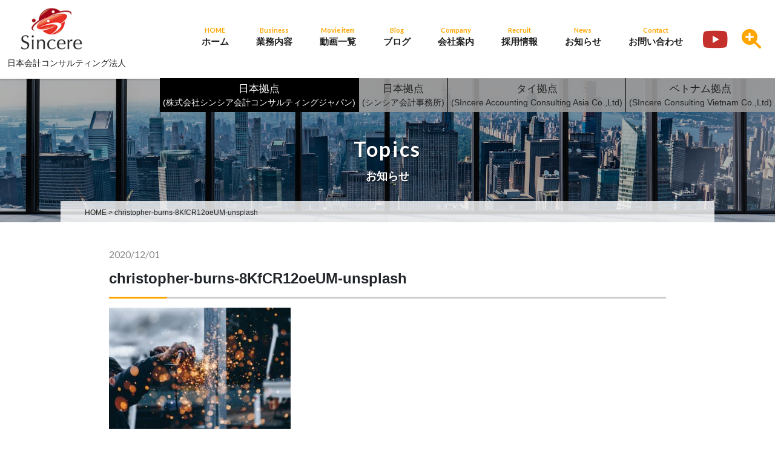

--- FILE ---
content_type: text/html; charset=UTF-8
request_url: https://sincere-accounting-consulting.com/christopher-burns-8kfcr12oeum-unsplash/
body_size: 9499
content:
<!DOCTYPE html>
<html dir="ltr" lang="ja">
<!-- Meta Pixel Code -->
<script>
!function(f,b,e,v,n,t,s)
{if(f.fbq)return;n=f.fbq=function(){n.callMethod?
n.callMethod.apply(n,arguments):n.queue.push(arguments)};
if(!f._fbq)f._fbq=n;n.push=n;n.loaded=!0;n.version='2.0';
n.queue=[];t=b.createElement(e);t.async=!0;
t.src=v;s=b.getElementsByTagName(e)[0];
s.parentNode.insertBefore(t,s)}(window, document,'script', 'https://connect.facebook.net/en_US/fbevents.js');
fbq('init', '886089523254217');
fbq('track', 'PageView');
</script>
<noscript><img height="1" width="1" style="display:none"
src="https://www.facebook.com/tr?id=886089523254217&ev=PageView&noscript=1"
/></noscript>
<!-- End Meta Pixel Code -->
<head>

    <!-- Google tag (gtag.js) -->
    <script async src="https://www.googletagmanager.com/gtag/js?id=G-MS7MP7EVJC"></script>
    <script>
    window.dataLayer = window.dataLayer || [];
    function gtag(){dataLayer.push(arguments);}
    gtag('js', new Date());

    gtag('config', 'G-MS7MP7EVJC');
    </script>

    <meta charset="UTF-8">
    <meta name="viewport" content="width=device-width, user-scalable=yes, maximum-scale=1.0, minimum-scale=1.0">
    <meta name="format-detection" content="telephone=no">
    	<style>img:is([sizes="auto" i], [sizes^="auto," i]) { contain-intrinsic-size: 3000px 1500px }</style>
	
		<!-- All in One SEO 4.9.0 - aioseo.com -->
		<title>christopher-burns-8KfCR12oeUM-unsplash | 株式会社シンシア会計コンサルティングジャパン</title>
	<meta name="robots" content="noindex, max-image-preview:large" />
	<meta name="author" content="kumagai_thai"/>
	<link rel="canonical" href="https://sincere-accounting-consulting.com/christopher-burns-8kfcr12oeum-unsplash/" />
	<meta name="generator" content="All in One SEO (AIOSEO) 4.9.0" />
		<script type="application/ld+json" class="aioseo-schema">
			{"@context":"https:\/\/schema.org","@graph":[{"@type":"BreadcrumbList","@id":"https:\/\/sincere-accounting-consulting.com\/christopher-burns-8kfcr12oeum-unsplash\/#breadcrumblist","itemListElement":[{"@type":"ListItem","@id":"https:\/\/sincere-accounting-consulting.com#listItem","position":1,"name":"\u30db\u30fc\u30e0","item":"https:\/\/sincere-accounting-consulting.com","nextItem":{"@type":"ListItem","@id":"https:\/\/sincere-accounting-consulting.com\/christopher-burns-8kfcr12oeum-unsplash\/#listItem","name":"christopher-burns-8KfCR12oeUM-unsplash"}},{"@type":"ListItem","@id":"https:\/\/sincere-accounting-consulting.com\/christopher-burns-8kfcr12oeum-unsplash\/#listItem","position":2,"name":"christopher-burns-8KfCR12oeUM-unsplash","previousItem":{"@type":"ListItem","@id":"https:\/\/sincere-accounting-consulting.com#listItem","name":"\u30db\u30fc\u30e0"}}]},{"@type":"ItemPage","@id":"https:\/\/sincere-accounting-consulting.com\/christopher-burns-8kfcr12oeum-unsplash\/#itempage","url":"https:\/\/sincere-accounting-consulting.com\/christopher-burns-8kfcr12oeum-unsplash\/","name":"christopher-burns-8KfCR12oeUM-unsplash | \u682a\u5f0f\u4f1a\u793e\u30b7\u30f3\u30b7\u30a2\u4f1a\u8a08\u30b3\u30f3\u30b5\u30eb\u30c6\u30a3\u30f3\u30b0\u30b8\u30e3\u30d1\u30f3","inLanguage":"ja","isPartOf":{"@id":"https:\/\/sincere-accounting-consulting.com\/#website"},"breadcrumb":{"@id":"https:\/\/sincere-accounting-consulting.com\/christopher-burns-8kfcr12oeum-unsplash\/#breadcrumblist"},"author":{"@id":"https:\/\/sincere-accounting-consulting.com\/author\/kumagai_thai\/#author"},"creator":{"@id":"https:\/\/sincere-accounting-consulting.com\/author\/kumagai_thai\/#author"},"datePublished":"2020-12-01T04:12:14+09:00","dateModified":"2020-12-01T04:12:14+09:00"},{"@type":"Organization","@id":"https:\/\/sincere-accounting-consulting.com\/#organization","name":"\u682a\u5f0f\u4f1a\u793e\u30b7\u30f3\u30b7\u30a2\u4f1a\u8a08\u30b3\u30f3\u30b5\u30eb\u30c6\u30a3\u30f3\u30b0\u30b8\u30e3\u30d1\u30f3","url":"https:\/\/sincere-accounting-consulting.com\/","telephone":"+81368231495","logo":{"@type":"ImageObject","url":"https:\/\/sincere-accounting-consulting.com\/wp-content\/uploads\/2020\/12\/christopher-burns-8KfCR12oeUM-unsplash-scaled.jpg","@id":"https:\/\/sincere-accounting-consulting.com\/christopher-burns-8kfcr12oeum-unsplash\/#organizationLogo"},"image":{"@id":"https:\/\/sincere-accounting-consulting.com\/christopher-burns-8kfcr12oeum-unsplash\/#organizationLogo"}},{"@type":"Person","@id":"https:\/\/sincere-accounting-consulting.com\/author\/kumagai_thai\/#author","url":"https:\/\/sincere-accounting-consulting.com\/author\/kumagai_thai\/","name":"kumagai_thai","image":{"@type":"ImageObject","@id":"https:\/\/sincere-accounting-consulting.com\/christopher-burns-8kfcr12oeum-unsplash\/#authorImage","url":"https:\/\/secure.gravatar.com\/avatar\/50b9cc1fb0d185156ca4aa1ed5eac70b82617c51200cd204e6664b06807c65b8?s=96&d=mm&r=g","width":96,"height":96,"caption":"kumagai_thai"}},{"@type":"WebSite","@id":"https:\/\/sincere-accounting-consulting.com\/#website","url":"https:\/\/sincere-accounting-consulting.com\/","name":"\u682a\u5f0f\u4f1a\u793e\u30b7\u30f3\u30b7\u30a2\u4f1a\u8a08\u30b3\u30f3\u30b5\u30eb\u30c6\u30a3\u30f3\u30b0\u30b8\u30e3\u30d1\u30f3","inLanguage":"ja","publisher":{"@id":"https:\/\/sincere-accounting-consulting.com\/#organization"}}]}
		</script>
		<!-- All in One SEO -->

<script type="text/javascript">
/* <![CDATA[ */
window._wpemojiSettings = {"baseUrl":"https:\/\/s.w.org\/images\/core\/emoji\/16.0.1\/72x72\/","ext":".png","svgUrl":"https:\/\/s.w.org\/images\/core\/emoji\/16.0.1\/svg\/","svgExt":".svg","source":{"concatemoji":"https:\/\/sincere-accounting-consulting.com\/wp-includes\/js\/wp-emoji-release.min.js?ver=61c9d240a7f7f68913556295eab1f46b"}};
/*! This file is auto-generated */
!function(s,n){var o,i,e;function c(e){try{var t={supportTests:e,timestamp:(new Date).valueOf()};sessionStorage.setItem(o,JSON.stringify(t))}catch(e){}}function p(e,t,n){e.clearRect(0,0,e.canvas.width,e.canvas.height),e.fillText(t,0,0);var t=new Uint32Array(e.getImageData(0,0,e.canvas.width,e.canvas.height).data),a=(e.clearRect(0,0,e.canvas.width,e.canvas.height),e.fillText(n,0,0),new Uint32Array(e.getImageData(0,0,e.canvas.width,e.canvas.height).data));return t.every(function(e,t){return e===a[t]})}function u(e,t){e.clearRect(0,0,e.canvas.width,e.canvas.height),e.fillText(t,0,0);for(var n=e.getImageData(16,16,1,1),a=0;a<n.data.length;a++)if(0!==n.data[a])return!1;return!0}function f(e,t,n,a){switch(t){case"flag":return n(e,"\ud83c\udff3\ufe0f\u200d\u26a7\ufe0f","\ud83c\udff3\ufe0f\u200b\u26a7\ufe0f")?!1:!n(e,"\ud83c\udde8\ud83c\uddf6","\ud83c\udde8\u200b\ud83c\uddf6")&&!n(e,"\ud83c\udff4\udb40\udc67\udb40\udc62\udb40\udc65\udb40\udc6e\udb40\udc67\udb40\udc7f","\ud83c\udff4\u200b\udb40\udc67\u200b\udb40\udc62\u200b\udb40\udc65\u200b\udb40\udc6e\u200b\udb40\udc67\u200b\udb40\udc7f");case"emoji":return!a(e,"\ud83e\udedf")}return!1}function g(e,t,n,a){var r="undefined"!=typeof WorkerGlobalScope&&self instanceof WorkerGlobalScope?new OffscreenCanvas(300,150):s.createElement("canvas"),o=r.getContext("2d",{willReadFrequently:!0}),i=(o.textBaseline="top",o.font="600 32px Arial",{});return e.forEach(function(e){i[e]=t(o,e,n,a)}),i}function t(e){var t=s.createElement("script");t.src=e,t.defer=!0,s.head.appendChild(t)}"undefined"!=typeof Promise&&(o="wpEmojiSettingsSupports",i=["flag","emoji"],n.supports={everything:!0,everythingExceptFlag:!0},e=new Promise(function(e){s.addEventListener("DOMContentLoaded",e,{once:!0})}),new Promise(function(t){var n=function(){try{var e=JSON.parse(sessionStorage.getItem(o));if("object"==typeof e&&"number"==typeof e.timestamp&&(new Date).valueOf()<e.timestamp+604800&&"object"==typeof e.supportTests)return e.supportTests}catch(e){}return null}();if(!n){if("undefined"!=typeof Worker&&"undefined"!=typeof OffscreenCanvas&&"undefined"!=typeof URL&&URL.createObjectURL&&"undefined"!=typeof Blob)try{var e="postMessage("+g.toString()+"("+[JSON.stringify(i),f.toString(),p.toString(),u.toString()].join(",")+"));",a=new Blob([e],{type:"text/javascript"}),r=new Worker(URL.createObjectURL(a),{name:"wpTestEmojiSupports"});return void(r.onmessage=function(e){c(n=e.data),r.terminate(),t(n)})}catch(e){}c(n=g(i,f,p,u))}t(n)}).then(function(e){for(var t in e)n.supports[t]=e[t],n.supports.everything=n.supports.everything&&n.supports[t],"flag"!==t&&(n.supports.everythingExceptFlag=n.supports.everythingExceptFlag&&n.supports[t]);n.supports.everythingExceptFlag=n.supports.everythingExceptFlag&&!n.supports.flag,n.DOMReady=!1,n.readyCallback=function(){n.DOMReady=!0}}).then(function(){return e}).then(function(){var e;n.supports.everything||(n.readyCallback(),(e=n.source||{}).concatemoji?t(e.concatemoji):e.wpemoji&&e.twemoji&&(t(e.twemoji),t(e.wpemoji)))}))}((window,document),window._wpemojiSettings);
/* ]]> */
</script>
<style id='wp-emoji-styles-inline-css' type='text/css'>

	img.wp-smiley, img.emoji {
		display: inline !important;
		border: none !important;
		box-shadow: none !important;
		height: 1em !important;
		width: 1em !important;
		margin: 0 0.07em !important;
		vertical-align: -0.1em !important;
		background: none !important;
		padding: 0 !important;
	}
</style>
<link rel='stylesheet' id='wp-block-library-css' href='https://sincere-accounting-consulting.com/wp-includes/css/dist/block-library/style.min.css?ver=61c9d240a7f7f68913556295eab1f46b' type='text/css' media='all' />
<style id='classic-theme-styles-inline-css' type='text/css'>
/*! This file is auto-generated */
.wp-block-button__link{color:#fff;background-color:#32373c;border-radius:9999px;box-shadow:none;text-decoration:none;padding:calc(.667em + 2px) calc(1.333em + 2px);font-size:1.125em}.wp-block-file__button{background:#32373c;color:#fff;text-decoration:none}
</style>
<link rel='stylesheet' id='aioseo/css/src/vue/standalone/blocks/table-of-contents/global.scss-css' href='https://sincere-accounting-consulting.com/wp-content/plugins/all-in-one-seo-pack/dist/Lite/assets/css/table-of-contents/global.e90f6d47.css?ver=4.9.0' type='text/css' media='all' />
<style id='global-styles-inline-css' type='text/css'>
:root{--wp--preset--aspect-ratio--square: 1;--wp--preset--aspect-ratio--4-3: 4/3;--wp--preset--aspect-ratio--3-4: 3/4;--wp--preset--aspect-ratio--3-2: 3/2;--wp--preset--aspect-ratio--2-3: 2/3;--wp--preset--aspect-ratio--16-9: 16/9;--wp--preset--aspect-ratio--9-16: 9/16;--wp--preset--color--black: #000000;--wp--preset--color--cyan-bluish-gray: #abb8c3;--wp--preset--color--white: #ffffff;--wp--preset--color--pale-pink: #f78da7;--wp--preset--color--vivid-red: #cf2e2e;--wp--preset--color--luminous-vivid-orange: #ff6900;--wp--preset--color--luminous-vivid-amber: #fcb900;--wp--preset--color--light-green-cyan: #7bdcb5;--wp--preset--color--vivid-green-cyan: #00d084;--wp--preset--color--pale-cyan-blue: #8ed1fc;--wp--preset--color--vivid-cyan-blue: #0693e3;--wp--preset--color--vivid-purple: #9b51e0;--wp--preset--gradient--vivid-cyan-blue-to-vivid-purple: linear-gradient(135deg,rgba(6,147,227,1) 0%,rgb(155,81,224) 100%);--wp--preset--gradient--light-green-cyan-to-vivid-green-cyan: linear-gradient(135deg,rgb(122,220,180) 0%,rgb(0,208,130) 100%);--wp--preset--gradient--luminous-vivid-amber-to-luminous-vivid-orange: linear-gradient(135deg,rgba(252,185,0,1) 0%,rgba(255,105,0,1) 100%);--wp--preset--gradient--luminous-vivid-orange-to-vivid-red: linear-gradient(135deg,rgba(255,105,0,1) 0%,rgb(207,46,46) 100%);--wp--preset--gradient--very-light-gray-to-cyan-bluish-gray: linear-gradient(135deg,rgb(238,238,238) 0%,rgb(169,184,195) 100%);--wp--preset--gradient--cool-to-warm-spectrum: linear-gradient(135deg,rgb(74,234,220) 0%,rgb(151,120,209) 20%,rgb(207,42,186) 40%,rgb(238,44,130) 60%,rgb(251,105,98) 80%,rgb(254,248,76) 100%);--wp--preset--gradient--blush-light-purple: linear-gradient(135deg,rgb(255,206,236) 0%,rgb(152,150,240) 100%);--wp--preset--gradient--blush-bordeaux: linear-gradient(135deg,rgb(254,205,165) 0%,rgb(254,45,45) 50%,rgb(107,0,62) 100%);--wp--preset--gradient--luminous-dusk: linear-gradient(135deg,rgb(255,203,112) 0%,rgb(199,81,192) 50%,rgb(65,88,208) 100%);--wp--preset--gradient--pale-ocean: linear-gradient(135deg,rgb(255,245,203) 0%,rgb(182,227,212) 50%,rgb(51,167,181) 100%);--wp--preset--gradient--electric-grass: linear-gradient(135deg,rgb(202,248,128) 0%,rgb(113,206,126) 100%);--wp--preset--gradient--midnight: linear-gradient(135deg,rgb(2,3,129) 0%,rgb(40,116,252) 100%);--wp--preset--font-size--small: 13px;--wp--preset--font-size--medium: 20px;--wp--preset--font-size--large: 36px;--wp--preset--font-size--x-large: 42px;--wp--preset--spacing--20: 0.44rem;--wp--preset--spacing--30: 0.67rem;--wp--preset--spacing--40: 1rem;--wp--preset--spacing--50: 1.5rem;--wp--preset--spacing--60: 2.25rem;--wp--preset--spacing--70: 3.38rem;--wp--preset--spacing--80: 5.06rem;--wp--preset--shadow--natural: 6px 6px 9px rgba(0, 0, 0, 0.2);--wp--preset--shadow--deep: 12px 12px 50px rgba(0, 0, 0, 0.4);--wp--preset--shadow--sharp: 6px 6px 0px rgba(0, 0, 0, 0.2);--wp--preset--shadow--outlined: 6px 6px 0px -3px rgba(255, 255, 255, 1), 6px 6px rgba(0, 0, 0, 1);--wp--preset--shadow--crisp: 6px 6px 0px rgba(0, 0, 0, 1);}:where(.is-layout-flex){gap: 0.5em;}:where(.is-layout-grid){gap: 0.5em;}body .is-layout-flex{display: flex;}.is-layout-flex{flex-wrap: wrap;align-items: center;}.is-layout-flex > :is(*, div){margin: 0;}body .is-layout-grid{display: grid;}.is-layout-grid > :is(*, div){margin: 0;}:where(.wp-block-columns.is-layout-flex){gap: 2em;}:where(.wp-block-columns.is-layout-grid){gap: 2em;}:where(.wp-block-post-template.is-layout-flex){gap: 1.25em;}:where(.wp-block-post-template.is-layout-grid){gap: 1.25em;}.has-black-color{color: var(--wp--preset--color--black) !important;}.has-cyan-bluish-gray-color{color: var(--wp--preset--color--cyan-bluish-gray) !important;}.has-white-color{color: var(--wp--preset--color--white) !important;}.has-pale-pink-color{color: var(--wp--preset--color--pale-pink) !important;}.has-vivid-red-color{color: var(--wp--preset--color--vivid-red) !important;}.has-luminous-vivid-orange-color{color: var(--wp--preset--color--luminous-vivid-orange) !important;}.has-luminous-vivid-amber-color{color: var(--wp--preset--color--luminous-vivid-amber) !important;}.has-light-green-cyan-color{color: var(--wp--preset--color--light-green-cyan) !important;}.has-vivid-green-cyan-color{color: var(--wp--preset--color--vivid-green-cyan) !important;}.has-pale-cyan-blue-color{color: var(--wp--preset--color--pale-cyan-blue) !important;}.has-vivid-cyan-blue-color{color: var(--wp--preset--color--vivid-cyan-blue) !important;}.has-vivid-purple-color{color: var(--wp--preset--color--vivid-purple) !important;}.has-black-background-color{background-color: var(--wp--preset--color--black) !important;}.has-cyan-bluish-gray-background-color{background-color: var(--wp--preset--color--cyan-bluish-gray) !important;}.has-white-background-color{background-color: var(--wp--preset--color--white) !important;}.has-pale-pink-background-color{background-color: var(--wp--preset--color--pale-pink) !important;}.has-vivid-red-background-color{background-color: var(--wp--preset--color--vivid-red) !important;}.has-luminous-vivid-orange-background-color{background-color: var(--wp--preset--color--luminous-vivid-orange) !important;}.has-luminous-vivid-amber-background-color{background-color: var(--wp--preset--color--luminous-vivid-amber) !important;}.has-light-green-cyan-background-color{background-color: var(--wp--preset--color--light-green-cyan) !important;}.has-vivid-green-cyan-background-color{background-color: var(--wp--preset--color--vivid-green-cyan) !important;}.has-pale-cyan-blue-background-color{background-color: var(--wp--preset--color--pale-cyan-blue) !important;}.has-vivid-cyan-blue-background-color{background-color: var(--wp--preset--color--vivid-cyan-blue) !important;}.has-vivid-purple-background-color{background-color: var(--wp--preset--color--vivid-purple) !important;}.has-black-border-color{border-color: var(--wp--preset--color--black) !important;}.has-cyan-bluish-gray-border-color{border-color: var(--wp--preset--color--cyan-bluish-gray) !important;}.has-white-border-color{border-color: var(--wp--preset--color--white) !important;}.has-pale-pink-border-color{border-color: var(--wp--preset--color--pale-pink) !important;}.has-vivid-red-border-color{border-color: var(--wp--preset--color--vivid-red) !important;}.has-luminous-vivid-orange-border-color{border-color: var(--wp--preset--color--luminous-vivid-orange) !important;}.has-luminous-vivid-amber-border-color{border-color: var(--wp--preset--color--luminous-vivid-amber) !important;}.has-light-green-cyan-border-color{border-color: var(--wp--preset--color--light-green-cyan) !important;}.has-vivid-green-cyan-border-color{border-color: var(--wp--preset--color--vivid-green-cyan) !important;}.has-pale-cyan-blue-border-color{border-color: var(--wp--preset--color--pale-cyan-blue) !important;}.has-vivid-cyan-blue-border-color{border-color: var(--wp--preset--color--vivid-cyan-blue) !important;}.has-vivid-purple-border-color{border-color: var(--wp--preset--color--vivid-purple) !important;}.has-vivid-cyan-blue-to-vivid-purple-gradient-background{background: var(--wp--preset--gradient--vivid-cyan-blue-to-vivid-purple) !important;}.has-light-green-cyan-to-vivid-green-cyan-gradient-background{background: var(--wp--preset--gradient--light-green-cyan-to-vivid-green-cyan) !important;}.has-luminous-vivid-amber-to-luminous-vivid-orange-gradient-background{background: var(--wp--preset--gradient--luminous-vivid-amber-to-luminous-vivid-orange) !important;}.has-luminous-vivid-orange-to-vivid-red-gradient-background{background: var(--wp--preset--gradient--luminous-vivid-orange-to-vivid-red) !important;}.has-very-light-gray-to-cyan-bluish-gray-gradient-background{background: var(--wp--preset--gradient--very-light-gray-to-cyan-bluish-gray) !important;}.has-cool-to-warm-spectrum-gradient-background{background: var(--wp--preset--gradient--cool-to-warm-spectrum) !important;}.has-blush-light-purple-gradient-background{background: var(--wp--preset--gradient--blush-light-purple) !important;}.has-blush-bordeaux-gradient-background{background: var(--wp--preset--gradient--blush-bordeaux) !important;}.has-luminous-dusk-gradient-background{background: var(--wp--preset--gradient--luminous-dusk) !important;}.has-pale-ocean-gradient-background{background: var(--wp--preset--gradient--pale-ocean) !important;}.has-electric-grass-gradient-background{background: var(--wp--preset--gradient--electric-grass) !important;}.has-midnight-gradient-background{background: var(--wp--preset--gradient--midnight) !important;}.has-small-font-size{font-size: var(--wp--preset--font-size--small) !important;}.has-medium-font-size{font-size: var(--wp--preset--font-size--medium) !important;}.has-large-font-size{font-size: var(--wp--preset--font-size--large) !important;}.has-x-large-font-size{font-size: var(--wp--preset--font-size--x-large) !important;}
:where(.wp-block-post-template.is-layout-flex){gap: 1.25em;}:where(.wp-block-post-template.is-layout-grid){gap: 1.25em;}
:where(.wp-block-columns.is-layout-flex){gap: 2em;}:where(.wp-block-columns.is-layout-grid){gap: 2em;}
:root :where(.wp-block-pullquote){font-size: 1.5em;line-height: 1.6;}
</style>
<link rel="https://api.w.org/" href="https://sincere-accounting-consulting.com/wp-json/" /><link rel="alternate" title="JSON" type="application/json" href="https://sincere-accounting-consulting.com/wp-json/wp/v2/media/680" /><link rel="EditURI" type="application/rsd+xml" title="RSD" href="https://sincere-accounting-consulting.com/xmlrpc.php?rsd" />
<link rel="alternate" title="oEmbed (JSON)" type="application/json+oembed" href="https://sincere-accounting-consulting.com/wp-json/oembed/1.0/embed?url=https%3A%2F%2Fsincere-accounting-consulting.com%2Fchristopher-burns-8kfcr12oeum-unsplash%2F" />
<link rel="alternate" title="oEmbed (XML)" type="text/xml+oembed" href="https://sincere-accounting-consulting.com/wp-json/oembed/1.0/embed?url=https%3A%2F%2Fsincere-accounting-consulting.com%2Fchristopher-burns-8kfcr12oeum-unsplash%2F&#038;format=xml" />
<style type="text/css">.recentcomments a{display:inline !important;padding:0 !important;margin:0 !important;}</style>		<style type="text/css" id="wp-custom-css">
			.cmn-sidebar {
    display: none;
}		</style>
		    <link rel="icon" type="image/vnd.microsoft.icon" href="https://sincere-accounting-consulting.com/wp-content/themes/mps-template/assets/images/common/favicon1.ico">
    <link rel="apple-touch-icon" href="https://sincere-accounting-consulting.com/wp-content/themes/mps-template/assets/images/common/apple-touch-icon.png">
    <link rel="profile" href="https://gmpg.org/xfn/11">
    <link rel="stylesheet" href="https://cdnjs.cloudflare.com/ajax/libs/font-awesome/6.2.0/css/all.min.css" integrity="sha512-xh6O/CkQoPOWDdYTDqeRdPCVd1SpvCA9XXcUnZS2FmJNp1coAFzvtCN9BmamE+4aHK8yyUHUSCcJHgXloTyT2A==" crossorigin="anonymous" referrerpolicy="no-referrer" />
    <link rel="stylesheet" type="text/css" href="https://sincere-accounting-consulting.com/wp-content/themes/mps-template/assets/js/popup/magnific-popup.css" media="all">
    <link rel="stylesheet" href="https://sincere-accounting-consulting.com/wp-content/themes/mps-template/assets/css/base.css">
    <link rel="stylesheet" href="https://sincere-accounting-consulting.com/wp-content/themes/mps-template/assets/css/layout.css">
    <link rel="stylesheet" href="https://sincere-accounting-consulting.com/wp-content/themes/mps-template/assets/css/addition.css">
    <link rel="pingback" href="https://sincere-accounting-consulting.com/xmlrpc.php">
    <!-- </?php wp_deregister_script('jquery'); ?>  -->

    
</head>

<body data-rsssl=1 id="Top">
    <div class="wrapper">
        <header class="cmn-header">
            <div class="header-contents flexbox header-hgt">
                <h1 class="header-logo">
                    <a href="https://sincere-accounting-consulting.com/" title="株式会社シンシア会計コンサルティングジャパン" rel="home">
                        <img src="https://sincere-accounting-consulting.com/wp-content/themes/mps-template/assets/images/common/sitelogo.png" alt="株式会社シンシア会計コンサルティングジャパン">
                        <span>日本会計コンサルティング法人</span>
                    </a>
                </h1>
                <nav class="gnav">
                    <div class="gnav-toggle js-gnav-trigger">
                        <div class="gnav-toggle-icon">
                            <div><span></span><span></span><span></span></div>
                        </div>
                    </div>
                    <div class="gnav-list">
                        <ul class=" flexbox">
                            <li class="gnav-item gnav-item01">
                                <a href="https://sincere-accounting-consulting.com/" class="gnav-link no-line">
                                    <p class="txt-en">HOME</p>
                                    <p class="txt-ja">ホーム</p>
                                </a>
                            </li>
                            <li class="gnav-item gnav-item05">
                                <a href="https://sincere-accounting-consulting.com/work/" class="gnav-link no-line">
                                    <p class="txt-en">Business</p>
                                    <p class="txt-ja">業務内容</p>
                                </a>
                            </li>
                            <li class="gnav-item gnav-item05">
                                <a href="https://sincere-accounting-consulting.com/movies/" class="gnav-link no-line">
                                    <p class="txt-en">Movie item</p>
                                    <p class="txt-ja">動画一覧</p>
                                </a>
                            </li>
                            <li class="gnav-item gnav-item05">
                                <a href="https://sincere-accounting-consulting.com/blogs/" class="gnav-link no-line">
                                    <p class="txt-en">Blog</p>
                                    <p class="txt-ja">ブログ</p>
                                </a>
                            </li>
                            <li class="gnav-item gnav-item05">
                                <a href="https://sincere-accounting-consulting.com/company/" class="gnav-link no-line">
                                    <p class="txt-en">Company</p>
                                    <p class="txt-ja">会社案内</p>
                                </a>
                            </li>
                            <li class="gnav-item gnav-item05">
                                <a href="https://sincere-accounting-consulting.com/recruit/" class="gnav-link no-line">
                                    <p class="txt-en">Recruit</p>
                                    <p class="txt-ja">採用情報</p>
                                </a>
                            </li>
                            <li class="gnav-item gnav-item05">
                                <a href="https://sincere-accounting-consulting.com/category/news/" class="gnav-link no-line">
                                    <p class="txt-en">News</p>
                                    <p class="txt-ja">お知らせ</p>
                                </a>
                            </li>
                            <li class="gnav-item gnav-item05">
                                <a href="https://sincere-accounting-consulting.com/contact/" class="gnav-link no-line">
                                    <p class="txt-en">Contact</p>
                                    <p class="txt-ja">お問い合わせ</p>
                                </a>
                            </li>
                        </ul>
                        <div class="elnksp">
                            <!-- <a href="https://sincere-accounting-consulting.com/" class="current">日本拠点<br>(会計コンサルティング法人)</a>
                            <a href="https://sincere-accounting-consulting.com/cpa">日本拠点<br>(シンシア会計事務所)</a>
                            <a href="https://sincere-accounting-consulting.com/th">タイ拠点</a>
                            <a href="https://sincere-accounting-consulting.com/vn">ベトナム拠点</a> -->
                            <a href="https://sincere-accounting-consulting.com/" class="current">日本拠点<span>(株式会社シンシア会計コンサルティングジャパン)</span></a>
                            <a href="https://sincere-accounting-consulting.com/cpa">日本拠点<span>(シンシア会計事務所)</span></a>
                            <a href="https://sincere-accounting-consulting.com/th">タイ拠点<span>(SIncere Accounting Consulting Asia Co.,Ltd)</span></a>
                            <a href="https://sincere-accounting-consulting.com/vn">ベトナム拠点<span>(SIncere Consulting Vietnam Co.,Ltd)</span></a>
                        </div>
                    </div>
                </nav>

                <div class="header-sns">
                    <div class="sns-tu">
                        <a href="https://www.youtube.com/@cpa-kuma" target="_brank" rel="noopener noreferrer"><i class="fa-brands fa-youtube"></i></a>
                    </div>
                </div>
                <div class="header-search">
                    <div class="search-trigger">
                        <span class="icon icon-plus"><i class="fas fa-search-plus"></i></span>
                        <span class="icon icon-minus"><i class="fas fa-search-minus"></i></span>
                    </div>
                    <div class="search-form">
                        <div class="search-form-inner layout-type01">
                            <form role="search" method="get" id="searchform"
                                action="https://sincere-accounting-consulting.com/">
                                <input type="text" value="" name="s" placeholder="キーワードを入力" class="s input-text">
                                <input type="submit" value="検索" class="input-submit">
                            </form>
                        </div>
                    </div>
                </div>
                <!-- /.header-contents -->
                <div class="external-links">
                    <div class="external-link">
                        <!-- <a href="https://sincere-accounting-consulting.com/" class="current">日本拠点<br>(会計コンサルティング法人)</a> -->
                        <a href="https://sincere-accounting-consulting.com/" class="current">日本拠点<span>(株式会社シンシア会計コンサルティングジャパン)</span></a>
                    </div>
                    <div class="external-link">
                        <!-- <a href="https://sincere-accounting-consulting.com/cpa">日本拠点<br>(シンシア会計事務所)</a> -->
                        <a href="https://sincere-accounting-consulting.com/cpa">日本拠点<span>(シンシア会計事務所)</span></a>
                    </div>
                    <div class="external-link">
                        <!-- <a href="https://sincere-accounting-consulting.com/th">タイ拠点</a> -->
                        <a href="https://sincere-accounting-consulting.com/th">タイ拠点<span>(SIncere Accounting Consulting Asia Co.,Ltd)</span></a>
                    </div>
                    <div class="external-link">
                        <!-- <a href="https://sincere-accounting-consulting.com/vn">ベトナム拠点</a> -->
                        <a href="https://sincere-accounting-consulting.com/vn">ベトナム拠点<span>(SIncere Consulting Vietnam Co.,Ltd)</span></a>
                    </div>
                </div>
            </div>
        </header>

<div class="cmn-pagetitle">
    <div class="pagetitle-inner"
        style="background-image: url(https://sincere-accounting-consulting.com/wp-content/themes/mps-template/assets/images/common/news-header-bg.jpeg);">
        <div class="pagetitle title-type02">
            <p class="ttl-en">Topics</p>
            <h2 class="ttl-ja">お知らせ</h2>
        </div>
    </div>
        <div class="cmn-breadcrumb">
        <div class="layout-type01" itemscope itemtype="http://data-vocabdivary.org/Breadcrumb">
            <!-- Breadcrumb NavXT 7.4.1 -->
<span property="itemListElement" typeof="ListItem"><a property="item" typeof="WebPage" title="Go to 株式会社シンシア会計コンサルティングジャパン." href="https://sincere-accounting-consulting.com" class="home"><span property="name">HOME</span></a><meta property="position" content="1"></span> &gt; <span property="itemListElement" typeof="ListItem"><span property="name">christopher-burns-8KfCR12oeUM-unsplash</span><meta property="position" content="2"></span>        </div>
        <!-- / .cmn-breadcrumb -->
    </div>
    <!-- / .cmn-pagetitle -->
</div>

<div class="contents-wrapper">
    <main class="cmn-main">

        <section class="page-section">
            <div class="section-inner layout-type01">
                                <article class="article-type01" id="post-680">
                    <header class="article-header">
                        <p class="date"><time datetime="2020-12-01">2020/12/01</time></p>
                        <h2 class="article-title title-type03">christopher-burns-8KfCR12oeUM-unsplash</h2>
                    </header>
                                        <div class="article-contents">
                        <p class="attachment"><a class="spotlight" href='https://sincere-accounting-consulting.com/wp-content/uploads/2020/12/christopher-burns-8KfCR12oeUM-unsplash-scaled.jpg'><img fetchpriority="high" decoding="async" width="300" height="200" src="https://sincere-accounting-consulting.com/wp-content/uploads/2020/12/christopher-burns-8KfCR12oeUM-unsplash-300x200.jpg" class="attachment-medium size-medium" alt="" srcset="https://sincere-accounting-consulting.com/wp-content/uploads/2020/12/christopher-burns-8KfCR12oeUM-unsplash-300x200.jpg 300w, https://sincere-accounting-consulting.com/wp-content/uploads/2020/12/christopher-burns-8KfCR12oeUM-unsplash-1024x683.jpg 1024w, https://sincere-accounting-consulting.com/wp-content/uploads/2020/12/christopher-burns-8KfCR12oeUM-unsplash-768x512.jpg 768w, https://sincere-accounting-consulting.com/wp-content/uploads/2020/12/christopher-burns-8KfCR12oeUM-unsplash-1536x1024.jpg 1536w, https://sincere-accounting-consulting.com/wp-content/uploads/2020/12/christopher-burns-8KfCR12oeUM-unsplash-2048x1365.jpg 2048w, https://sincere-accounting-consulting.com/wp-content/uploads/2020/12/christopher-burns-8KfCR12oeUM-unsplash-150x100.jpg 150w" sizes="(max-width: 300px) 100vw, 300px" /></a></p>
                    </div>
                </article>
                                <ul class="pager pager-type02">
                    <li class="prev"><a href="https://sincere-accounting-consulting.com/christopher-burns-8kfcr12oeum-unsplash/" rel="prev">PREV</a></li>
                    <li class="all"><a href="https://sincere-accounting-consulting.com/category/news/">一覧へ</a></li>
                    <li class="next"></li>
                </ul>
                            </div>
        </section>

    </main>
    <!-- /.contents-wrapper -->
</div>

<footer class="cmn-footer">
    <div class="footer-contents layout-type01 flexbox">
        <div class="footer-info">
            <div class="footer-logo mb15">
                <a href="https://sincere-accounting-consulting.com/">
                    <img src="https://sincere-accounting-consulting.com/wp-content/themes/mps-template/assets/images/common/sitelogo.png" width="180"
                        alt="Sincere Accounting Consulting Asia Co.,Ltd">
                </a>
            </div>
            <p class="txt01 mb05">株式会社シンシア会計コンサルティングジャパン</p>
            <div class="company-info">
                <p class="txt02">
                <!-- 東京都渋谷区渋谷2-10-15エキスパートオフィス渋谷<br /> -->
                東京都千代田区麹町2丁目10-3 エキスパートオフィス麹町3階<br>
                TEL：<a href="tel:03-6823-1495" class="link-tel">03-6823-1495</a><br>
                Mail：<a href="mailto:info@sincerethai.com" class="link-tel">info@sincere-japan.co.jp</a>
                </p>
            </div>
            <!-- /.footer-info -->
        </div>
        <div class="footer-menu">
            <ul>
                <li><a href="https://sincere-accounting-consulting.com/">ホーム</a></li>
                <li><a href="https://sincere-accounting-consulting.com/work/">業務内容</a></li>
                <li><a href="https://sincere-accounting-consulting.com/movies/">動画一覧</a></li>
                <li><a href="https://sincere-accounting-consulting.com/blogs/">BLOG</a></li>
                <!-- <li><a href="javascript:void(0)">動画一覧</a></li> -->
                <li><a href="https://sincere-accounting-consulting.com/company/">会社案内</a></li>
                <li><a href="https://sincere-accounting-consulting.com/recruit/">採用情報</a></li>
            </ul>
            <ul>
                <li><a href="https://sincere-accounting-consulting.com/privacy/">プライバシーポリシー</a></li>
                <li><a href="https://sincere-accounting-consulting.com/sitemap/">サイトマップ</a></li>
                <li><a href="https://sincere-accounting-consulting.com/category/news/">お知らせ</a></li>
                <li><a href="https://sincere-accounting-consulting.com/contact/">お問い合わせ</a></li>
            </ul>
            
            <!-- /.footer-menu -->
        </div>
        <!-- /.footer-contents -->
    </div>
    <div class="footer-copyright">
        <p>&copy; 2026 copyright SIncere Accounting Consulting Japan Co.,Ltd All rights reserved.</p>
        <!-- /.footer-copyright -->
    </div>

    <div class="sp-footer-menu">
        <ul class="menu-list flexbox">
            <li class="menu-item menu-item01"><a href="https://sincere-accounting-consulting.com/category/news/"><i
                        class="fas fa-pencil-alt"></i> お知らせ</a></li>
            <li class="menu-item menu-item02"><a href="https://sincere-accounting-consulting.com/contact/"><i
                        class="fab fa-telegram-plane"></i> お問い合わせ</a></li>
        </ul>
        <!-- /.sp-footer-menu -->
    </div>

</footer>

<!-- /.wrapper -->
</div>
<!-- <script src="https://code.jquery.com/jquery-3.5.1.slim.min.js"
        integrity="sha384-DfXdz2htPH0lsSSs5nCTpuj/zy4C+OGpamoFVy38MVBnE+IbbVYUew+OrCXaRkfj" crossorigin="anonymous">
    </script> -->
    <script src="https://cdnjs.cloudflare.com/ajax/libs/jquery/3.6.0/jquery.min.js" integrity="sha512-894YE6QWD5I59HgZOGReFYm4dnWc1Qt5NtvYSaNcOP+u1T9qYdvdihz0PPSiiqn/+/3e7Jo4EaG7TubfWGUrMQ==" crossorigin="anonymous" referrerpolicy="no-referrer"></script>
    <script src="https://cdn.jsdelivr.net/npm/popper.js@1.16.0/dist/umd/popper.min.js"
        integrity="sha384-Q6E9RHvbIyZFJoft+2mJbHaEWldlvI9IOYy5n3zV9zzTtmI3UksdQRVvoxMfooAo" crossorigin="anonymous">

    </script>
    <script src="https://stackpath.bootstrapcdn.com/bootstrap/4.5.0/js/bootstrap.min.js"
        integrity="sha384-OgVRvuATP1z7JjHLkuOU7Xw704+h835Lr+6QL9UvYjZE3Ipu6Tp75j7Bh/kR0JKI" crossorigin="anonymous">
    </script>
    <link rel="stylesheet" href="https://stackpath.bootstrapcdn.com/bootstrap/4.5.0/css/bootstrap.min.css"
        integrity="sha384-9aIt2nRpC12Uk9gS9baDl411NQApFmC26EwAOH8WgZl5MYYxFfc+NcPb1dKGj7Sk" crossorigin="anonymous">
<script>
window.jQuery || document.write(
    '<script src="https://sincere-accounting-consulting.com/wp-content/themes/mps-template/assets/js/lib/jquery.js"><\/script>')
</script>
<script src="https://sincere-accounting-consulting.com/wp-content/themes/mps-template/assets/js/lib/jquery.slick.min.js"></script>
<script type="text/javascript" src="https://sincere-accounting-consulting.com/wp-content/themes/mps-template/assets/js/popup/jquery.magnific-popup.js"></script>
<script>
	jQuery(function($){
		$('.popopen').magnificPopup({
			type:'inline'
		});
	});
</script>
<script src="https://sincere-accounting-consulting.com/wp-content/themes/mps-template/assets/js/script.js"></script>

<script type="speculationrules">
{"prefetch":[{"source":"document","where":{"and":[{"href_matches":"\/*"},{"not":{"href_matches":["\/wp-*.php","\/wp-admin\/*","\/wp-content\/uploads\/*","\/wp-content\/*","\/wp-content\/plugins\/*","\/wp-content\/themes\/mps-template\/*","\/*\\?(.+)"]}},{"not":{"selector_matches":"a[rel~=\"nofollow\"]"}},{"not":{"selector_matches":".no-prefetch, .no-prefetch a"}}]},"eagerness":"conservative"}]}
</script>
<script type="module"  src="https://sincere-accounting-consulting.com/wp-content/plugins/all-in-one-seo-pack/dist/Lite/assets/table-of-contents.95d0dfce.js?ver=4.9.0" id="aioseo/js/src/vue/standalone/blocks/table-of-contents/frontend.js-js"></script>
<script type="text/javascript" src="https://sincere-accounting-consulting.com/wp-content/themes/mps-template/spotlight-master/dist/spotlight.bundle.js?ver=61c9d240a7f7f68913556295eab1f46b" id="spotlight-js-js"></script>
</body>

</html>

--- FILE ---
content_type: text/css
request_url: https://sincere-accounting-consulting.com/wp-content/themes/mps-template/assets/css/layout.css
body_size: 7019
content:
@charset "UTF-8";
/* @import url(//use.fontawesome.com/releases/v5.0.6/css/all.css); */
@import url(//fonts.googleapis.com/css?family=Lato:400,700);
@import url(//fonts.googleapis.com/earlyaccess/notosansjapanese.css);
/*------------------------------------------
  Base Layout
------------------------------------------*/
html {
  font-size: 62.5%;
  overflow-y: scroll;
  -webkit-text-size-adjust: 100%;
  -ms-text-size-adjust: 100%;
}

body {
  font-family: "Noto Sans Japanese", "ヒラギノ角ゴ ProN W3",
    "Hiragino Kaku Gothic Pro", "メイリオ", "Meiryo", "MS PGothic", sans-serif;
  font-size: 1.4em;
  background: #fff;
  color: #212121;
  line-height: 1.8;
}

a {
  color: #212121 !important;
  text-decoration: none;
  transition: opacity 0.2s ease;
}
a:hover {
  opacity: 0.7;
  transition: opacity 0.2s ease;
}
a.link-tel {
  pointer-events: none;
}

img {
  max-width: 100%;
  height: auto;
  vertical-align: bottom;
}

.wrapper {
  min-height: 100vh;
  position: relative;
  overflow: hidden;
  box-sizing: border-box;
}

.disp-pc {
  display: block;
}

.disp-tab {
  display: none;
}

.disp-sp {
  display: none;
}

.fa-phone {
  transform: rotateY(180deg);
}

@media only screen and (max-width: 1024px) {
  .disp-tab {
    display: block;
  }
}

@media only screen and (max-width: 768px) {
  .disp-pc {
    display: none;
  }
  .disp-sp {
    display: block;
  }
}

@media only screen and (max-width: 480px) {
  a.link-tel {
    pointer-events: auto;
  }
}

/*------------------------------------------
  parts
------------------------------------------*/
/*  layout
-------------------------*/
.layout-type01 {
  padding: 0 40px;
  max-width: 1080px;
  margin: auto;
}

/*  flexbox
-------------------------*/
.flexbox {
  display: -webkit-flex;
  display: -moz-flex;
  display: -ms-flexbox;
  display: flex;
  -ms-flex-pack: justify;
  -webkit-flex-wrap: wrap;
  -ms-flex-wrap: wrap;
  flex-wrap: wrap;
}

/*  title
-------------------------*/
.title-type01 {
  text-align: center;
}
.title-type01 .ttl-main {
  font-weight: bold;
  font-size: 26px;
  font-size: 2.6rem;
}
.title-type01 .ttl-sub {
  font-family: "Lato", "Noto Sans Japanese", sans-serif;
  color: #ffa500;
  font-size: 16px;
  font-size: 1.6rem;
}

.title-type02 {
  display: inline-block;
  text-align: center;
}
.title-type02 .ttl-en {
  font-family: "Lato", "Noto Sans Japanese", sans-serif;
  font-weight: bold;
  font-size: 34px;
  font-size: 3.4rem;
  color: #fff;
  letter-spacing: 0.08em;
  line-height: 1.5;
  position: relative;
  text-shadow: 1px 1px 2px rgba(0, 0, 0, 0.6);
}
.title-type02 .ttl-ja {
  font-size: 18px;
  font-size: 1.8rem;
  font-weight: bold;
  color: #fff;
  text-shadow: 1px 1px 2px rgba(0, 0, 0, 0.6);
}

.title-type03 {
  border-bottom: 3px solid #ccc;
  font-weight: bold;
  font-size: 24px;
  font-size: 2.4rem;
  padding-bottom: 0.5em;
  position: relative;
  line-height: 1.5;
}
.title-type03:after {
  content: "";
  width: 4em;
  height: 3px;
  background: #ffa500;
  position: absolute;
  left: 0;
  bottom: -3px;
}

.title-type04 {
  margin-bottom: 1em;
  font-weight: bold;
  font-size: 18px;
  font-size: 1.8rem;
  color: #fff;
  background: #f4a460;
  position: relative;
  padding: 0.3em 0.6em;
}
.title-type04:before,
.title-type04:after {
  content: "";
  width: 100%;
  height: 1px;
  background: #fff;
  position: absolute;
  left: 0;
}
.title-type04:before {
  top: 2px;
}
.title-type04:after {
  bottom: 2px;
}

/*  btn
-------------------------*/
.btn-type01 {
  display: inline-block;
}
.btn-type01 i {
  color: #ffa500;
}

.btn-type02 {
  display: inline-block;
  padding: 0.5em 2em;
  background: #ffa500;
  color: #fff;
  border-radius: 4px;
}

/*  table
-------------------------*/
.table-type01 {
  width: 100%;
  line-height: 1.5;
}
.table-type01 tr {
  border-bottom: 1px solid #ccc;
}
.table-type01 th,
.table-type01 td {
  vertical-align: middle;
}
.table-type01 th {
  width: 6em;
  text-align: left;
  padding: 1em 0;
  font-weight: bold;
  vertical-align: top;
}
.table-type01 td {
  padding: 1em;
}

.table-type02 {
  width: 100%;
  font-size: 16px;
  font-size: 1.6rem;
}
.table-type02 th {
  border-right: 4px solid #ccc;
  font-weight: bold;
  color: #ffa500;
  font-size: 18px;
  font-size: 1.8rem;
  padding: 1em;
  width: 7em;
}
.table-type02 td {
  vertical-align: middle;
  padding: 1em 0 1em 1em;
}
.table-type02 td.month {
  padding-left: 30px;
  width: 100px;
  box-sizing: border-box;
  position: relative;
}
.table-type02 td.month:before {
  content: "";
  width: 10px;
  height: 10px;
  background: #212121;
  border-radius: 50%;
  position: absolute;
  left: -7px;
  top: 50%;
  margin-top: -5px;
}
.table-type02 .label-month {
  width: 60px;
  line-height: 60px;
  font-size: 18px;
  font-size: 1.8rem;
  font-weight: bold;
  text-align: center;
  border-radius: 50%;
  background: #ffa500;
  color: #fff;
  position: relative;
}
.table-type02 .label-month:after {
  content: "";
  width: 0;
  height: 0;
  border-style: solid;
  border-width: 10px 16px 10px 0;
  border-color: transparent #ffa500 transparent transparent;
  position: absolute;
  left: -12px;
  top: 50%;
  margin-top: -10px;
}
.table-type02 tr:nth-child(2n) .label-month {
  background: #f4a460;
}
.table-type02 tr:nth-child(2n) .label-month:after {
  border-color: transparent #f4a460 transparent transparent;
}

.table-type03 {
  width: 100%;
  border-top: 1px solid #ffa500;
}
.table-type03 tr {
  border-bottom: 1px solid #ffa500;
}
.table-type03 th,
.table-type03 td {
  padding: 1.5em 1em;
  vertical-align: middle;
}
.table-type03 th {
  background: #ffe599;
  font-weight: bold;
  width: 11em;
}

/*  list
-------------------------*/
.list-type01 li {
  border-bottom: 2px solid #ffa500;
  margin-bottom: 1.5em;
}

.list-type01 a {
  display: table;
  width: 100%;
}

.list-type01 .item-head,
.list-type01 .item-text {
  display: table-cell;
  vertical-align: bottom;
}

.list-type01 .item-head {
  width: 10em;
}
.list-type01 .item-head .date {
  font-family: "Lato", "Noto Sans Japanese", sans-serif;
}
.list-type01 .item-head .label {
  display: inline-block;
  background: #ffa500;
  color: #fff;
  padding: 0 1em;
}

.list-type01 .item-text {
  font-size: 16px;
  font-size: 1.6rem;
}

.list-type02 li {
  margin-bottom: 1em;
}

.list-type02 a {
  display: block;
  padding-left: 1.5em;
  position: relative;
}
.list-type02 a:before {
  content: "";
  width: 4px;
  height: 4px;
  border-top: 2px solid #ffa500;
  border-right: 2px solid #ffa500;
  transform: rotate(45deg);
  -webkit-transform: rotate(45deg);
  position: absolute;
  left: 0.2em;
  top: 50%;
  margin-top: -2px;
}

.list-type03 {
  border: 1px solid #ccc;
  border-bottom: none;
}
.list-type03 li {
  border-bottom: 1px solid #ccc;
}
.list-type03 li.current {
  background: #effcda;
  font-weight: bold;
}
.list-type03 li.current a:after {
  content: none;
}
.list-type03 a {
  display: block;
  padding: 0.8em 1em;
  position: relative;
}
.list-type03 a:after {
  content: "";
  display: block;
  width: 6px;
  height: 6px;
  border-top: 2px solid #ffa500;
  border-right: 2px solid #ffa500;
  transform: rotate(45deg);
  -webkit-transform: rotate(45deg);
  position: absolute;
  right: 1.3em;
  top: 50%;
  margin-top: -4px;
}

/*  textbox
-------------------------*/
.textbox-type01 {
  border: 2px solid #ffa500;
  font-size: 16px;
  font-size: 1.6rem;
  line-height: 2;
  padding: 2.5em 2em;
  border-radius: 4px;
  background: #effcda;
}

/*  article
-------------------------*/
.article-type01 .article-header {
  margin-bottom: 1.5em;
}
.article-type01 .article-header .date {
  color: #888;
  font-family: "Lato", "Noto Sans Japanese", sans-serif;
}

.article-type01 .article-contents {
  line-height: 2;
  font-size: 16px;
  font-size: 1.6rem;
}

.article-type01 .article-thumb {
  margin-bottom: 1.5em;
}

/*  pager
-------------------------*/
.pager-type01 {
  margin-top: 2em;
  text-align: right;
}
.pager-type01 li {
  display: inline-block;
  vertical-align: middle;
  margin-left: 10px;
}
.pager-type01 a {
  display: block;
  position: relative;
  padding: 0.5em 2em;
  color: #fff;
  background: #ffa500;
  font-family: "Lato", "Noto Sans Japanese", sans-serif;
  font-weight: 700;
  letter-spacing: 0.08em;
}

.pager-type02 {
  margin-top: 25px;
  font-size: 0;
  text-align: center;
}
.pager-type02 li {
  display: inline-block;
  vertical-align: middle;
  font-size: 14px;
  font-size: 1.4rem;
}
.pager-type02 a {
  display: block;
  position: relative;
  padding: 0.5em 2em;
  color: #fff;
  background: #ffa500;
  font-family: "Lato", "Noto Sans Japanese", sans-serif;
  font-weight: 700;
  letter-spacing: 0.08em;
  margin: 0 5px;
}

/*  column
-------------------------*/
.column-type01 {
  -webkit-align-items: center;
  align-items: center;
  -webkit-justify-content: space-between;
  justify-content: space-between;
}

.column-type02 {
  -webkit-justify-content: space-between;
  justify-content: space-between;
}

.col-w20 {
  width: 20%;
}

.col-w25 {
  width: 25%;
}

.col-w32 {
  width: 32%;
}

.col-w33 {
  width: 33.333333%;
}

.col-w50 {
  width: 50%;
}

.col-w30 {
  width: 30%;
}

.col-w40 {
  width: 40%;
}

.col-w46 {
  width: 46%;
}

.col-w48 {
  width: 48%;
}

.col-w49 {
  width: 49%;
}

.col-w56 {
  width: 56%;
}

.col-w60 {
  width: 60%;
}

.col-w66 {
  width: 66%;
}

@media only screen and (max-width: 1024px) {
  /* layout */
  .layout-type01 {
    padding: 0 20px;
  }
}

@media only screen and (max-width: 768px) {
  /* layout */
  .layout-type01 {
    padding: 0 10px;
  }
  /* title */
  .title-type01 .ttl-main {
    font-size: 22px;
    font-size: 2.2rem;
  }
  .title-type02 .ttl-en {
    font-size: 26px;
    font-size: 2.6rem;
  }
  .title-type02 .ttl-ja {
    font-size: 16px;
    font-size: 1.6rem;
  }
  .title-type03 {
    border-width: 2px;
    font-size: 20px;
    font-size: 2rem;
    padding-bottom: 0;
  }
  .title-type03:after {
    height: 2px;
    bottom: -2px;
  }
  /* table */
  .table-type02 {
    font-size: 13px;
    font-size: 1.3rem;
  }
  .table-type02 th {
    font-size: 16px;
    font-size: 1.6rem;
    width: 4em;
    padding-left: 0;
  }
  .table-type02 td.month {
    padding-left: 20px;
    width: 80px;
  }
  .table-type02 .label-month {
    width: 54px;
    line-height: 54px;
    font-size: 16px;
    font-size: 1.6rem;
  }
  .table-type02 .label-month:after {
    border-width: 8px 12px 8px 0;
    left: -8px;
    margin-top: -8px;
  }
  /* list */
  .list-type01 li {
    margin-bottom: 1em;
  }
  .list-type01 .item-head,
  .list-type01 .item-text {
    display: block;
  }
  .list-type01 .item-head {
    width: 100%;
    font-size: 12px;
    font-size: 1.2rem;
    margin-bottom: 5px;
  }
  .list-type01 .item-text {
    font-size: 14px;
    font-size: 1.4rem;
  }
  /* textbox */
  .textbox-type01 {
    font-size: 14px;
    font-size: 1.4rem;
    padding: 1.5em 1em;
  }
}

@media only screen and (max-width: 480px) {
  /* table */
  .table-type03 {
    border-top: 1px solid #ffa500;
  }
  .table-type03 tr {
    border-bottom: 1px solid #ffa500;
  }
  .table-type03 th,
  .table-type03 td {
    display: block;
    width: 100% !important;
    box-sizing: border-box;
  }
  .table-type03 th {
    padding: 0.6em;
  }
  /* column */
  .column-type01 .col {
    width: 100% !important;
    margin-bottom: 1em;
  }
  .column-type02 .col {
    width: 100% !important;
    margin-bottom: 1em;
  }
  .col-o1 {
    order: 1;
  }
  .col-o2 {
    order: 2;
  }
  .col-o3 {
    order: 3;
  }
}

/*------------------------------------------
  header
------------------------------------------*/
.cmn-header {
  position: fixed;
  top: 0;
  left: 0;
  width: 100%;
  line-height: 1.5;
  z-index: 20;
}

.header-contents {
  position: relative;
  background: #fff;
  box-shadow: 0px 0px 4px 0px rgba(0, 0, 0, 0.42);
  z-index: 20;
  /* padding-left: 20px;
  padding-right: 20px; */
  padding: 10px;
  -webkit-align-items: center;
  align-items: center;
}

.header-logo {
  width: 214px;
  margin-right: 25px;
}

.header-menu {
  margin-left: auto;
  text-align: right;
  font-size: 12px;
  font-size: 1.2rem;
}

.header-search {
  color: #ffa500;
  margin-left: 20px;
}
.header-search .search-trigger {
  cursor: pointer;
}
.header-search .search-trigger .icon {
  font-size: 32px;
  font-size: 3.2rem;
  line-height: 2;
}
.header-search .search-trigger .icon-minus {
  display: none;
}
.header-search .search-form {
  width: 100%;
  position: absolute;
  z-index: 2;
  left: 0;
  background: #f2f2f2;
  padding: 1.5em 0;
  display: none;
  box-sizing: border-box;
}
.header-search input {
  display: block;
  float: left;
  height: 46px;
  box-sizing: border-box;
}
.header-search .input-text {
  width: 90%;
  background: #fff;
  padding: 0 1em;
  border: 1px solid #f4f4f4;
}
.header-search .input-submit {
  width: 10%;
  background: #212121;
  color: #fff;
  font-size: 14px;
  font-size: 1.4rem;
}

.header-search-open .search-trigger .icon-plus {
  display: none;
}

.header-search-open .search-trigger .icon-minus {
  display: block;
}

.gnav-item {
  position: relative;
  text-align: center;
}
.gnav-item.current .gnav-link:before,
.gnav-item.current .gnav-link:after {
  width: 50%;
}
.gnav-item a {
  display: block;
}

.gnav-link {
  position: relative;
  padding: 1em 1.5em;
  font-weight: bold;
}
.gnav-link:before,
.gnav-link:after {
  content: "";
  width: 0;
  height: 4px;
  background: #ffa500;
  position: absolute;
  bottom: 0;
  -webkit-transition: 0.2s;
  transition: 0.2s;
}
.gnav-link:before {
  left: 50%;
}
.gnav-link:after {
  right: 50%;
}
.gnav-link:hover {
  opacity: 1;
}
.gnav-link:hover:before,
.gnav-link:hover:after {
  width: 50%;
}
.gnav-link .txt-en {
  font-size: 11px;
  font-size: 1.1rem;
  font-family: "Lato", "Noto Sans Japanese", sans-serif;
  color: #ffa500;
}

.gnav-toggle {
  display: none;
}

.gnav-child {
  display: none;
  background: #f2f2f2;
  position: absolute;
  width: 150%;
  left: 0;
  z-index: 2;
  text-align: left;
}
.gnav-child li {
  border-bottom: 1px solid #fff;
}
.gnav-child a {
  padding: 1em 1em 1.2em;
  font-size: 13px;
  font-size: 1.3rem;
}

/* @media only screen and (max-width: 1024px) { */
@media only screen and (max-width: 1120px) {
  .header-logo {
    margin-right: 0;
  }
  .header-menu {
    display: none;
  }
  .header-search {
    /* margin-left: auto; */
    margin-right: 70px;
  }
  .gnav-list {
    background: #ffa500;
    display: block;
    -webkit-transition: 0.4s;
    transition: 0.4s;
    -ms-overflow-y: scroll;
    overflow-y: scroll;
    -webkit-overflow-scrolling: touch;
    margin-top: 0 !important;
    position: fixed;
    left: -40%;
    top: 0;
    height: 100vh;
    width: 40%;
    z-index: 10;
  }
  .gnav-list-open {
    left: 0 !important;
    border-right: 1px solid #fff;
    -webkit-transition: 0.4s;
    transition: 0.4s;
  }
  .gnav-item {
    width: 100%;
    text-align: left;
    -webkit-flex: none;
    flex: none;
    border-bottom: 1px solid #fff;
  }
  .gnav-item.current .gnav-link {
    background: #ffa500;
  }
  .gnav-link {
    color: #fff;
    padding: 1em;
    border: none !important;
  }
  .gnav-link:hover {
    background: #ffa500;
  }
  .gnav-link:before,
  .gnav-link:after {
    content: none;
  }
  .gnav-link .txt-en {
    color: #fff;
  }
  .gnav-child {
    position: static;
    width: 100%;
    display: block !important;
  }
  .gnav-toggle {
    display: block;
    cursor: pointer;
    width: 50px;
    height: 50px;
    background: #ffa500;
    -webkit-border-radius: 50%;
    border-radius: 50%;
    position: absolute;
    right: 20px;
    top: 6px;
    z-index: 20;
  }
  .gnav-toggle-icon {
    position: relative;
  }
  .gnav-toggle-icon div {
    position: absolute;
    width: 22px;
    height: 20px;
    top: 15px;
    left: 14px;
  }
  .gnav-toggle-icon span {
    -webkit-transition: 0.2s;
    transition: 0.2s;
    display: block;
    width: 100%;
    height: 2px;
    background: #fff;
    position: absolute;
    left: 0;
  }
  .gnav-toggle-icon span:nth-of-type(1) {
    top: 0;
  }
  .gnav-toggle-icon span:nth-of-type(2) {
    top: 50%;
    margin-top: -1px;
  }
  .gnav-toggle-icon span:nth-of-type(3) {
    bottom: 0;
  }
  .gnav-open .gnav-toggle-icon span {
    -webkit-transition: 0.2s;
    transition: 0.2s;
  }
  .gnav-open .gnav-toggle-icon span:nth-of-type(1) {
    -webkit-transform: translateY(9px) rotate(-45deg);
    transform: translateY(9px) rotate(-45deg);
  }
  .gnav-open .gnav-toggle-icon span:nth-of-type(2) {
    opacity: 0;
  }
  .gnav-open .gnav-toggle-icon span:nth-of-type(3) {
    -webkit-transform: translateY(-9px) rotate(45deg);
    transform: translateY(-9px) rotate(45deg);
  }
}

@media only screen and (max-width: 768px) {
  .header-contents {
    padding-left: 10px;
    padding-right: 10px;
  }
  .header-search input {
    height: 40px;
  }
  .header-search .input-text {
    width: 80%;
  }
  .header-search .input-submit {
    width: 20%;
  }
  .gnav-toggle {
    right: 10px;
  }
}

@media only screen and (max-width: 480px) {
  .header-logo {
    width: 180px;
  }
  .header-search {
    margin-right: 65px;
  }
  .header-search .search-form {
    padding: 15px 5px;
  }
  .gnav-list {
    width: 60%;
    left: -60%;
    height: calc(100vh - 51px);
  }
}

/*------------------------------------------
  footer
------------------------------------------*/
.cmn-footer {
  position: relative;
  border-top: 2px solid #ffa500;
  z-index: 3;
  background: #fff;
}

.footer-contents {
  padding-top: 2em;
  padding-bottom: 2em;
  -webkit-align-items: center;
  align-items: center;
}

.footer-info .txt01 {
  font-weight: bold;
  font-size: 18px;
  font-size: 1.8rem;
}

.footer-menu {
  margin-left: auto;
  text-align: right;
}
.footer-menu li {
  display: inline-block;
  margin-left: 1em;
}
.footer-menu li a {
  text-decoration: underline;
}

.footer-link {
  margin-top: 20px;
  display:-webkit-box;
  display:-ms-flexbox;
  display:flex;
  align-items: center;
  justify-content: space-between;
}

.footer-link a:nth-child(2) {
  margin-top: 35px;
}

.footer-copyright {
  text-align: center;
  font-family: "Lato", "Noto Sans Japanese", sans-serif;
  font-size: 12px;
  font-size: 1.2rem;
  background: #fff;
  padding: 1em 0;
  font-weight: 700;
  background: #ffa500;
  color: #fff;
}

.sp-footer-menu {
  display: none;
  text-align: center;
}
.sp-footer-menu .menu-list{
  margin-bottom: 0;
}

@media only screen and (max-width: 768px) {
  .footer-info {
    width: 100%;
    text-align: center;
    margin-bottom: 1.5em;
  }
  .footer-menu {
    width: 100%;
    text-align: center;
  }
  .footer-menu li {
    margin: 0 0.5em;
    font-size: 13px;
    font-size: 1.3rem;
  }
}

@media only screen and (max-width: 480px) {
  .cmn-footer {
    padding-bottom: 50px;
  }
  .sp-footer-menu {
    display: block;
    border-top: 1px solid #f0f0f0;
    border-bottom: 1px solid #f0f0f0;
    background: #fff;
    position: fixed;
    right: 0;
    bottom: 0;
    width: 100%;
    z-index: 20;
  }
  .sp-footer-menu .menu-item {
    width: 50%;
    height: 50px;
    text-align: center;
    display: table;
    border-left: 1px solid #f0f0f0;
    position: relative;
    box-sizing: border-box;
  }
  .sp-footer-menu .menu-item:last-child {
    border-right: 1px solid #f0f0f0;
  }
  .sp-footer-menu .menu-item a,
  .sp-footer-menu .menu-item span {
    display: table-cell;
    vertical-align: middle;
    background: #ffa500;
    color: #fff;
    font-weight: bold;
    font-size: 12px;
    font-size: 1.2rem;
  }
  .sp-footer-menu .menu-item i {
    font-size: 14px;
    font-size: 1.4rem;
  }
}

/*------------------------------------------
  contents
------------------------------------------*/
/*  home
-------------------------*/
.top-section {
  position: relative;
  padding: 0 0 6%;
  background: #fff;
}
.top-section .section-header {
  margin-bottom: 2em;
}

.top-section01 {
  position: fixed;
  width: 100%;
  height: 100vh;
  top: 0;
  left: 0;
}
.top-section01 .main-catch {
  color: #fff;
  position: absolute;
  width: 100%;
  top: 50%;
  left: 0;
  text-align: center;
  box-sizing: border-box;
  font-family: "ヒラギノ明朝 ProN", "Hiragino Mincho ProN", "ＭＳ Ｐ明朝",
    "MS PMincho", "MS 明朝", sans-serif;
  font-weight: bold;
  text-shadow: 3px 3px 3px rgba(0, 0, 0, 0.6);
  z-index: 2;
  -webkit-transform: translateY(-50%);
  transform: translateY(-50%);
}
.top-section01 .main-catch .lead {
  font-size: 54px;
  font-size: 5.4rem;
}
.top-section01 .main-catch .catch {
  font-size: 30px;
  font-size: 3rem;
}
.top-section01 .main-catch .sub {
  font-size: 16px;
  font-size: 1.6rem;
  margin-top: 25px;
  margin-bottom: 10px;
}
.top-section01 .icon-scroll {
  position: absolute;
  bottom: 20px;
  left: 50%;
  font-size: 13px;
  font-size: 1.3rem;
  font-family: "Lato", "Noto Sans Japanese", sans-serif;
  padding-top: 50px;
  color: #fff;
  -webkit-transform: translateX(-50%);
  transform: translateX(-50%);
}
.top-section01 .icon-scroll .scroll-bar {
  position: absolute;
  top: 0;
  left: 50%;
  margin-left: -10px;
  width: 20px;
  height: 40px;
  border: 1px solid #fff;
  overflow: hidden;
  -webkit-border-radius: 10px;
  border-radius: 10px;
}
.top-section01 .icon-scroll .scroll-bar:after {
  content: "";
  position: absolute;
  left: 50%;
  top: 8px;
  margin-left: -2px;
  width: 4px;
  height: 4px;
  background: #fff;
  border-radius: 50%;
  animation: scroll02 2s infinite;
}

.main-slider {
  height: 100%;
  position: relative;
}
.main-slider:after {
  content: "";
  width: 100%;
  height: 100%;
  position: absolute;
  top: 0;
  left: 0;
  background: rgba(0, 0, 0, 0.1);
}
.main-slider .slick-list,
.main-slider .slick-track,
.main-slider .slide-item {
  height: 100%;
}
.main-slider .slide-item {
  background-repeat: no-repeat;
  background-position: center;
  background-size: cover;
}

.top-section02 {
  margin-top: 100vh;
  padding-top: 6%;
}

.top-menulist .list-item {
  width: 25%;
  height: 30vw;
  padding: 15px;
  /* float: left; */
  position: relative;
  box-sizing: border-box;
  background-repeat: no-repeat;
  background-position: center;
  background-size: cover;
}

.fll {
  float: left;
  width: 25%;
}
.top-menulist .list-item:before {
  content: "";
  width: 100%;
  height: 100%;
  position: absolute;
  top: 0;
  left: 0;
  background: rgba(0, 0, 0, 0.4);
  opacity: 0;
  -webkit-transition: 0.3s;
  transition: 0.3s;
}
.top-menulist .list-item:hover:before {
  opacity: 1;
}
.top-menulist .list-item:hover a:before,
.top-menulist .list-item:hover .item-inner:before {
  width: 100%;
}
.top-menulist .list-item:hover a:after,
.top-menulist .list-item:hover .item-inner:after {
  height: 100%;
}
.top-menulist .list-item:hover .txt-sub {
  opacity: 1;
}

.top-menulist .list-item04,
.top-menulist .list-item05 {
  height: 15vw;
  width: 100%;
}

.top-menulist a,
.top-menulist .item-inner {
  height: 100%;
  position: relative;
}
.top-menulist a:before,
.top-menulist a:after,
.top-menulist .item-inner:before,
.top-menulist .item-inner:after {
  content: "";
  background: #fff;
  position: absolute;
  -webkit-transition: 0.4s;
  transition: 0.4s;
}
.top-menulist a:before,
.top-menulist .item-inner:before {
  width: 0;
  height: 2px;
}
.top-menulist a:after,
.top-menulist .item-inner:after {
  width: 2px;
  height: 0;
}

.top-menulist a {
  display: block;
}
.top-menulist a:hover {
  opacity: 1;
}
.top-menulist a:before,
.top-menulist a:after {
  top: 0;
}
.top-menulist a:before {
  left: 0;
}
.top-menulist a:after {
  right: 0;
}

.top-menulist .item-inner:before,
.top-menulist .item-inner:after {
  bottom: 0;
}

.top-menulist .item-inner:before {
  right: 0;
}

.top-menulist .item-inner:after {
  left: 0;
}

.top-menulist .item-text {
  position: absolute;
  color: #fff;
  width: 100%;
  left: 0;
  top: 40%;
  -webkit-transform: translateY(-50%);
  transform: translateY(-50%);
}

.top-menulist .txt-main {
  text-shadow: 1px 1px 2px rgba(0, 0, 0, 0.9);
  letter-spacing: 0.05em;
  text-align: center;
  font-size: 21px;
  font-size: 2.1rem;
}

.top-menulist .txt-sub {
  padding: 0.5em 1.5em;
  opacity: 0;
  position: absolute;
  line-height: 1.6;
}

.top-menulist .list-item01 {
  background-image: url(../images/top/bg-menu01.jpg);
}

.top-menulist .list-item02 {
  background-image: url(../images/top/bg-menu02.jpg);
}

.top-menulist .list-item03 {
  background-image: url(../images/top/bg-menu03.jpg);
}

.top-menulist .list-item04 {
  background-image: url(../images/top/bg-menu04.jpg);
}

.top-menulist .list-item05 {
  background-image: url(../images/top/bg-menu05.jpg);
}
.top-menulist .list-item06 {
  background-image: url(../images/top/bg-menu06.jpg);
}

@keyframes scroll02 {
  0% {
    top: 8px;
    opacity: 1;
  }
  100% {
    top: 32px;
    opacity: 0;
  }
}

.top-section04 {
  padding-bottom: 0;
}
.top-section04 .section-contents {
  border: 1px solid #ccc;
}

/*  page
-------------------------*/
.cmn-main {
  position: relative;
  z-index: 3;
}

.cmn-sidebar {
  position: relative;
  z-index: 3;
}
.cmn-sidebar .side-title {
  font-weight: bold;
  background: #999;
  color: #fff;
  padding: 0.5em 1em;
  font-size: 16px;
  font-size: 1.6rem;
}

.cmn-pagetitle {
  position: relative;
}
.cmn-pagetitle .pagetitle-inner {
  padding: 10em 0 6em;
  padding: 22em 0 6em;
  position: relative;
  text-align: center;
  background-size: cover;
  background-repeat: no-repeat;
  background-position: center;
}
.cmn-pagetitle .pagetitle-inner:before {
  content: "";
  width: 100%;
  height: 100%;
  background: rgba(0, 0, 0, 0.2);
  position: absolute;
  top: 0;
  left: 0;
}
.cmn-pagetitle .pagetitle {
  position: relative;
}

.cmn-breadcrumb {
  position: absolute;
  width: 100%;
  left: 0;
  bottom: 0;
  font-size: 12px;
  font-size: 1.2rem;
}
.cmn-breadcrumb .layout-type01 {
  padding-top: 0.8em;
  padding-bottom: 0.6em;
  background: rgba(255, 255, 255, 0.8);
}
.cmn-breadcrumb a {
  display: inline-block;
}
.cmn-breadcrumb span {
  display: inline-block;
}

.contents-wrapper {
  padding-top: 4em;
  padding-bottom: 4em;
}

.contents-wrapper-column {
  max-width: 1160px;
  margin-left: auto;
  margin-right: auto;
}
.contents-wrapper-column .cmn-main {
  /* width: 74%; */
  width: 100%;
  margin: 0 auto;
}
.contents-wrapper-column .cmn-sidebar {
  float: right;
  width: 26%;
  padding-right: 40px;
  box-sizing: border-box;
}

.page-section {
  padding-bottom: 6%;
}
.page-section:last-child {
  padding-bottom: 0;
}
.page-section .section-header {
  margin-bottom: 20px;
}
.page-section .contents-block {
  margin-bottom: 4%;
}
.page-section .contents-block:last-child {
  margin-bottom: 0;
}

/*  sitemap
-------------------------*/
#sitemap_list {
  max-width: 800px;
  margin: auto;
}
#sitemap_list > li {
  margin-bottom: 1.5em;
}
#sitemap_list > li > a {
  padding: 0.5em 1em;
  border: 2px solid #ffa500;
  position: relative;
}
#sitemap_list > li > a:after {
  content: "";
  display: block;
  width: 6px;
  height: 6px;
  border-top: 2px solid #ffa500;
  border-right: 2px solid #ffa500;
  -webkit-transform: rotate(45deg);
  transform: rotate(45deg);
  position: absolute;
  right: 1.2em;
  top: 50%;
  margin-top: -4px;
}
#sitemap_list a {
  display: block;
}
#sitemap_list .children {
  padding: 1em 1.5em;
}
#sitemap_list .children a {
  padding-left: 1.5em;
  position: relative;
}
#sitemap_list .children a:before {
  content: "";
  width: 4px;
  height: 4px;
  border-top: 2px solid #ffa500;
  border-right: 2px solid #ffa500;
  transform: rotate(45deg);
  -webkit-transform: rotate(45deg);
  position: absolute;
  left: 0.2em;
  top: 50%;
  margin-top: -2px;
}

/*  form
-------------------------*/
.form-block .txt-form {
  margin-bottom: 2%;
}

.form-block .txt-form-conf {
  display: none;
}

.form-block .input-text input,
.form-block .input-textarea textarea {
  width: 100%;
  border: 1px solid #ccc;
  background: #fff;
  -webkit-border-radius: 4px;
  border-radius: 4px;
}

.form-block .input-text input {
  height: 36px;
  padding: 0 0.5em;
}

.form-block .input-textarea textarea {
  padding: 0.5em;
}

.form-block .input-submit {
  text-align: center;
  margin-top: 2em;
}
.form-block .input-submit span {
  display: inline-block;
  vertical-align: middle;
}
.form-block .input-submit input {
  height: 50px;
  padding: 0 30px;
}
.form-block .input-submit .back {
  margin-right: 10px;
}
.form-block .input-submit .back input {
  background: #ccc;
}
.form-block .input-submit .enter input {
  background: #ffa500;
  color: #fff;
}

.mw_wp_form_preview .form-block .txt-form-entry {
  display: none;
}

.mw_wp_form_preview .form-block .txt-form-conf {
  display: block;
}

@media only screen and (max-width: 1024px) {
  .top-menulist .list-item {
    width: 33.333%;
    height: 30vw;
  }
  .contents-wrapper-column .cmn-sidebar {
    padding-right: 20px;
  }
  .top-menulist .list-item {
    float: left;
  }
  .only-sp {
    display: block;
  }
  .only-pc {
    display: none;
  }
}

@media only screen and (max-width: 768px) {
  /*  home
-------------------------*/
  .top-section {
    padding: 0 0 8%;
  }
  .top-section .section-header {
    margin-bottom: 1.5em;
  }
  .top-section01 .main-catch .lead {
    font-size: 30px;
    font-size: 3rem;
  }
  .top-section01 .main-catch .catch {
    font-size: 18px;
    font-size: 1.8rem;
  }
  .top-section01 .main-catch .sub {
    text-align: left;
    font-size: 14px;
    font-size: 1.4rem;
    padding: 0 10px;
  }
  .top-section02 {
    padding-top: 8%;
  }
  .top-menulist .list-item {
    padding: 10px;
    height: 40vw;
  }
  .top-menulist .list-item:before {
    opacity: 1;
  }
  .top-menulist a:before,
  .top-menulist .item-inner:before {
    height: 1px;
    width: 100%;
  }
  .top-menulist a:after,
  .top-menulist .item-inner:after {
    width: 1px;
    height: 100%;
  }
  .top-menulist .txt-main {
    font-size: 18px;
    font-size: 1.8rem;
  }
  .top-menulist .txt-sub {
    opacity: 1;
    padding: 0.5em 1em;
    font-size: 12px;
    font-size: 1.2rem;
  }
  .top-section04 {
    padding-bottom: 0;
  }
  .top-section04 iframe {
    height: 300px;
  }
  /*  page
-------------------------*/
  .cmn-pagetitle .pagetitle-inner {
    padding: 7em 0 3em;
    padding:22em 0 3em;
  }
  .cmn-breadcrumb {
    position: static;
    border-bottom: 1px solid #ccc;
  }
  .contents-wrapper {
    padding-top: 6%;
    padding-bottom: 8%;
  }
  .contents-wrapper-column .cmn-main {
    width: 100%;
  }
  .contents-wrapper-column .cmn-sidebar {
    width: 100%;
    margin-top: 6%;
    padding: 0 10px;
  }
  .page-section {
    padding-bottom: 10%;
  }
  .page-section .section-header {
    margin-bottom: 15px;
  }
  .page-section .contents-block {
    margin-bottom: 8%;
  }
  .col-w30,
  .col-w66 {
    width: 100%;
  }
}

@media only screen and (max-width: 480px) {
  .top-section01 .icon-scroll {
    bottom: 60px;
  }
  .top-menulist .list-item {
    width: 100% !important;
    height: 45vw !important;
  }
  .top-menulist .txt-sub {
    text-align: center;
  }
}

/*------------------------------------------
  Clearfix
------------------------------------------*/
.clearfix,
.header-search .search-form,
.top-menulist,
.contents-wrapper-column {
  *zoom: 1;
}
.clearfix:after,
.header-search .search-form:after,
.top-menulist:after,
.contents-wrapper-column:after {
  visibility: hidden;
  display: block;
  font-size: 0;
  content: " ";
  clear: both;
  height: 0;
}

/*------------------------------------------
  add
------------------------------------------*/
.dispatch .txt-right {
  text-align: right;
}

.dispatch .txt-center {
  text-align: center;
}

.dispatch th {
  text-align: left;
}

.dispatch th,
.dispatch td {
  vertical-align: middle;
  border: 1px solid;
  padding: 9px;
}

.dispatch td a {
  text-decoration: underline;
}

.dispatch .line {
  text-decoration: underline;
}

.f-right {
  float: right;
}

.f-clear {
  clear: both;
}

.ptb25 {
  padding: 25px 0;
}

/* ----------------------------------------------------
  相談支援事業
------------------------------------------------------*/
.strength p {
  padding: 2%;
  border-radius: 10px;
  margin-bottom: 40px;
  position: relative;
}

.strength p:not(:last-child):before {
  content: "";
  width: 10px;
  height: 10px;
  border: 0;
  border-bottom: solid 3px #ee8e30;
  border-right: solid 3px #ee8e30;
  position: absolute;
  bottom: -20px;
  left: 50%;
  margin-top: -6px;
  transform: rotate(45deg);
}

.strength span {
  font-weight: bold;
}

.bg_green {
  background-color: #6fb839;
  color: #fff;
}
.bd_green {
  border: #6fb839 solid 3px;
}
.bd_orange {
  border: #ee8e30 solid 3px;
}

.yanai .ttl {
  width: 11%;
}
.yanai .ttl::after {
  content: "：";
}

.txt-flex {
  display:-webkit-box;
  display:-ms-flexbox;
  display:flex;
}

.logo-block {
  display:-webkit-box;
  display:-ms-flexbox;
  display:flex;
  -ms-flex-pack: distribute;
	justify-content: space-around;
}

.logo-block img {
  display: block;
  width: 200px;
  height: 200px;
  object-fit: contain;
}

@media only screen and (max-width: 1024px) {
  .yanai .ttl {
    width: 13%;
  }
}
@media only screen and (max-width: 768px) {
  .yanai .ttl {
    width: 15%;
  }
  .logo-block {
    -webkit-box-orient: vertical;
  	-webkit-box-direction: normal;
  	-ms-flex-direction: column;
  	flex-direction: column;
    -webkit-box-pack: center;
    -ms-flex-pack: center;
    justify-content: center;
  }
}
@media only screen and (max-width: 480px) {
  .yanai .ttl {
    width: 20%;
  }
}
.flex_com{
  display:-webkit-box;
  display:-ms-flexbox;
  display:flex;
}
.flex_com img{
  margin-right:10px;
  /*height:100%;*/
  width:164px;
  height:164px;
}
@media only screen and (max-width: 768px) {
  .flex_com{
    display:block;
  }
  .flex_com img{
    margin-right:0;
  }
}
.pagination {
  justify-content: center;
}
.pagination span,
.pagination a {
  font-size: 1.6rem;
  border: 1px solid #333;
  padding: .5em;
  margin-right: 5px;
}
.page-numbers.current {
  background: #333;
  color: #fff;
}

.complete_message {
  text-align: center;
}

--- FILE ---
content_type: text/css
request_url: https://sincere-accounting-consulting.com/wp-content/themes/mps-template/assets/css/addition.css
body_size: 2955
content:
/* ーーーーーーーーーーーーーーーーーーーーーーーーーーーーーー実績アーカイブページーーーーーーーーーーーーーーーーーーーーーーーーーーーーーーーーーーーーーー */
.company-information .right-container {
  text-align: right;
  font-size: 16px;
  position: absolute;
  right: 0;
}

.company-information .top-txt {
  position: relative;
  margin-bottom: 150px;
  font-size: 16px;
}

.company-information .right-name {
  text-align: right;
}

.company-information table {
  width: 100% !important;
  margin-bottom: 50px;
}

.archive-ttl {
  padding-top: 100px;
}

/* ーーーーーーーーーーーーーーーーーーーーーーーーーーーーーーお知らせページーーーーーーーーーーーーーーーーーーーーーーーーーーーーーーーーーーーーーー */
.pager .prev a {
  color: white !important;
}
.pager .all a {
  color: white !important;
}
.pager .next a {
  color: white !important;
}

.wp-block-buttons {
  text-align: center;
}

.contact__btn a {
  color: white !important;
  font-size: 20px;
}

/* ーーーーーーーーーーーーーーーーーーーーーーーーーーーーーーフッターページーーーーーーーーーーーーーーーーーーーーーーーーーーーーーーーーーーーーーー */
.footer-info .txt02 {
  font-size: 15px;
}
/* ーーーーーーーーーーーーーーーーーーーーーーーーーーーーーーギャラリーページーーーーーーーーーーーーーーーーーーーーーーーーーーーーーーーーーーーーーー */
#gallery-1 {
  display: flex;
  flex-wrap: wrap;
}

#gallery-1 .gallery-item {
  float: inherit !important;
  max-width: 500px;
  margin-left: auto;
  margin-right: auto;
}

.gallery-icon {
  width: 100%;
  height: 200px;
}

.gallery-icon img {
  width: 100%;
  height: 100%;
}

@media (max-width: 768px) {
  #gallery-1 .gallery-item {
    width: 100% !important;
  }
}

/* ーーーーーーーーーーーーーーーーーーーーーーーーーーーーーーお問い合わせページーーーーーーーーーーーーーーーーーーーーーーーーーーーーーーーーーーーーーー */

.table-type03 th {
  font-size: 14px;
  text-align: center;
}

/* ーーーーーーーーーーーーーーーーーーーーーーーーーーーーーーフロントページーーーーーーーーーーーーーーーーーーーーーーーーーーーーーーーーーーーーーー */
@media (max-width: 1280px) {
  .gnav-toggle {
    display: block;
  }
}

.front__main {
  padding: 0 !important;
  max-width: 100% !important;
}

.title-type04 {
  padding: 10px;
}

.page-section p {
  /* font-size: 14px; */
  line-height: 1.8;
}

.footer-menu li {
  font-size: 1.5em;
}

.gnav-list {
  margin-top: 2px;
}
.gnav a {
  font-size: 1.5em;
}

.gnav-item05 a {
  color: black;
}

.gnav-list-open a {
  color: white !important;
}

.gnav p {
  margin-bottom: 0;
}

.top-section02 .txt-sub {
  font-size: 15px;
}

/* .header-hgt {
  height: 73px;
} */





.no-line {
  text-decoration: none !important;
}

.sitemap-container li {
  display: block;
  border: 1px solid;
  margin: 20px;
  padding: 10px 20px;
  position: relative;
}

.sitemap-container a::after {
  content: ">";
  display: block;
  position: absolute;
  right: 20px;
  font-size: 20px;
  top: 8px;
}

.thumnail-cont {
  height: 200px;
}

.thumnail-cont img {
  height: 100%;
  width: 100%;
}

#other-site {
  color: red !important;
  text-align: center;
  font-size: 20px;
  margin: 20px 0;
  display: block;
}

.posts-container {
  display: flex;
  flex-wrap: wrap;
  justify-content: center;
}

.post-container {
  width: 33%;
  padding: 10px;
}

.post-container li {
  border: 1px solid #cccc;
}

.post-ttl {
  margin: 20px;
  font-size: 16px;
}

.article-content {
  margin: 10px 30px;
  font-size: 16px;
}

.list-item04 {
  position: relative;
}

.list-item04 .item-inner {
  z-index: 100;
}

.support-company {
  max-width: 800px;
  margin: 0 auto;
  padding-top: 50px;
}

.sitemap-inner {
  max-width: 800px;
  margin: 0 auto;
  padding-top: 20px;
}

.sitemap-inner a {
  display: block;
  font-size: 18px;
  text-decoration: none;
}

.support-company h3::after {
  content: "";
  display: block;
  width: 100%;
  height: 3px;
  background: #cccc;
  margin-top: 10px;
}

.support-company p {
  padding: 30px;
  font-size: 18px;
  line-height: 2;
}

.to-contact {
  text-align: center;
  padding: 100px 0;
}

.to-contact a {
  display: inline-block;
  padding: 10px 40px;
  font-size: 20px;
  background-color: gray;
  color: white !important;
  border-radius: 50px;
}

.slick-slide {
  height: auto;
}

/*.catch-mv {
}*/

.top-section01 {
  position: relative;
}

.top-section02 {
  margin-top: 0;
}

.header-contents {
  position: relative;
}

.external-links {
  position: absolute;
  display: flex;
  bottom: -34px;
  bottom: -61px;
  bottom: -55px;
  right: 0;
}
.elnksp{
  display: none;
}
@media (max-width: 1120px) {
  .external-links {
    display: none;
  }
  .elnksp{
    display: block;
    margin-top: 30px;
  }
  .elnksp a{
    background-color: gray;
    display: block;
    margin: 10px;
    padding: 5px 10px;
    /* max-width: 220px; */
    width: 90%;
  }
  .elnksp a.current{
    background: #000;
  }
  .elnksp a span{
    display: block;
  }
}
@media (max-width: 767px) {
  .gnav-list{
    padding-bottom: 50px;
  }
  /* .external-links {
    display: none;
  }
  .elnksp{
    display: block;
    margin-top: 30px;
  }
  .elnksp a{
    background-color: gray;
    display: block;
    margin: 10px;
    padding: 5px 10px;
    max-width: 220px;
  }
  .elnksp a.current{
    background: #000;
  } */
}
.wp-block-preformatted {
  white-space: inherit;
}

.step-flow {
  width: 90%;
  margin-right: auto;
  margin-left: auto;
}

.step-flow .wp-block-column:not(:only-child) {
  flex-grow: 1;
}

/* ーーーーーーーーーーーーーーーーーーーーーーーーーーーーーースタッフ紹介ページーーーーーーーーーーーーーーーーーーーーーーーーーーーーーーーーーーーーーー */
.staff_detail {
  display: flex;
  flex-wrap: wrap;
}
.staff_detail-add {
  display: flex;
}

.staff_detail-add-item {
  width: 50%;
}

.staff_info {
  width: 30%;
  margin-bottom: 50px;
  background: #e5e5ff;
  margin-right: 20px;
}

.staff_txt {
  font-size: 15px;
  width: 67%;
}

.since_name {
  border: 1px solid #ccc;
  padding: 10px;
}

.topic1 {
  font-size: 16px;
}

.external-link a {
  background: rgba(151, 151, 151, 0.9);
  border-right: 1px solid black;
  display: flex;
  flex-direction: column;
  justify-content: center;
  font-size: 17px;
  padding: 5px;
  text-align: center;
  height: 100%;
  /* width: 98px; */
}
.external-link a span{
  display: block;
  font-size: 14px;
}

/* .external-link:nth-child(1) a {
  width: 240px;
}
.external-link:nth-child(2) a {
  width: 220px;
} */
.external-link:nth-child(4) a {
  border-right: none;
  /* width: 130px; */
}
.external-link a.current{
  background: #000;
  color: #fff !important;
}

.pager-type02 {
  text-align: right;
}

/* ーーーーーーーーーーーーーーーーーーーーーーーーーーーーーーブログ記事ページーーーーーーーーーーーーーーーーーーーーーーーーーーーーーーーーーーーーーー */
.blogs {
  display: flex;
  flex-wrap: wrap;
}

.blog {
  width: 33%;
  padding: 10px;
}

.blog-txt {
  display: none;
}

.blog-ttl {
  font-size: 16px;
}

.blog-excerpt {
  font-size: 12px;
}

.cmn-main {
  padding: 0 40px;
  max-width: 1080px;
  margin: auto;
}

.cmn-main p {
  /* font-size: 14px; */
  font-size: 16px;
  /* line-height: 1.8; */
  line-height: 1.6;
}

.cmn-main h3 {
  margin-bottom: 1em;
  font-weight: bold;
  font-size: 18px;
  font-size: 1.8rem;
  color: #fff;
  background: #ffa500;
  position: relative;
  padding: 0.3em 0.6em;
}

.work__top {
  margin-bottom: 50px;
}

.pager-type01 a {
  font-size: 16px;
}

.item-head .label {
  margin-bottom: 0;
}

/* ーーーーーーーーーーーーーーーーーーーーーーーーーーーーーー動画一覧ページーーーーーーーーーーーーーーーーーーーーーーーーーーーーーーーーーーーーーー */
.movflex {
  display: flex;
  margin-bottom: 20px;
  flex-wrap: wrap;
}

.movie-info {
  width: 50%;
  padding: 10px;
}

.movie_content {
  margin: 1%;
  text-align: center;
  width: 48%;
}

.popenttl {
  margin-top: 1rem;
  text-align: center;
}
.popenttl a{
  background: #000;
  box-sizing: border-box;
  color: #fff !important;
  display: inline-block;
  font-size: 1.8rem;
  padding: 0.5rem 2rem;
}
.movarea {
  text-align: center;
}
@media (max-width: 768px) {
  .movarea iframe{
    width: 100%;
  }
}
@media (max-width: 767px) {
  .movarea iframe{
    height: 315px;
  }
  .movie_content {
      margin: 5% auto;
      text-align: center;
      width: 95%;
  }
}
/*そのた*/
.blog-content {
  width: 100%;
  padding: 10px;
}


.more-link a {
  padding: 10px 20px;
  font-size: 18px;
  color: red !important;
  margin-top: 10px;
  display: inline-block;
}

@media (max-width: 1024px) {
  .external-links {
    right: 0;
  }
  /*.external-links {
    display: none;
  }*/
}

@media (max-width: 600px) {
  .posts-container {
    justify-content: normal;
  }
  .staff_info {
    width: 100%;
  }
  .staff_txt {
    width: 100%;
  }
  .blog {
    width: 50%;
  }
  .cmn-main {
    padding: 10px;
  }
  .blog-content {
    width: 100%;
    padding-top: 0;
  }
  .movie-info {
    width: 100%;
  }

  .movie-item {
    width: 100%;
  }

  .more-link a {
    margin-top: 0;
  }
}


.cmn-main .rinentlt{
  font-size:24px;
  text-align: center;
  /*color:#ffa500;
  background:none;*/
}
.cmn-main .rinentxt{
  font-size:22px;
  text-align: center;
}
.cmn-main .rinentxt dd{
  margin-bottom:10px;
}

.slidebnr{
  position: absolute;
  top: 110px;
  left: 0%;
}
.slidebnr img{
  width: 300px;
}

@media (max-width: 1024px) {
  .slidebnr img{
    width: 400px;
  }
}
@media (max-width: 767px) {
  .slidebnr{
    top: 125px;
  }
  .slidebnr img{
    width: 300px;
  }
}

/* .header-logo {
  width: 200px;
}
.sac-logo {
  width: 130px;
} */
.header-logo {
  width: 200px;
  text-align: center;
}
.header-logo img{
  display: block;
  width: 150px;
}
.header-logo span{
  font-size: 14px;
}
.gnav{
  margin-left: auto;
  /* width: calc(100% -300px); */
}
.header-sns,
.header-search{
  width: 45px;
}
.header-sns{
  margin-left: 1rem;
}
.sns-tu i{
  color: #c4302b;
  font-size: 38px;
}
@media only screen and (max-width: 1200px) {
  .gnav-link{
    padding: 1em 1.5rem;
  }
}
@media only screen and (max-width: 1080px) {
  .gnav-link{
    padding: 1em 1rem;
  }
}
@media only screen and (max-width: 1024px) {
  .header-search{
    margin-left: 20px;
  }
  .gnav-link{
    padding: 1em;
  }
}
@media only screen and (max-width: 768px) {
    
}
@media only screen and (max-width: 767px) {
  .header-logo{
    width: 130px;
  }
  .header-logo img{
    margin: 0 auto;
    width: 100%;
  }
  .gnav{
    margin: 0;
  }
  /* .sac-logo {
    width: 100px;
  } */
  .header-sns {
    margin: 0 1rem;
  }
  .header-logo span{
    font-size: 9px;
  }
  .header-search{
    margin: 0;
    text-align: center;
  }
}


/*************************************
  20240213 add 会社案内
*************************************/
.mainmember{
  margin-top: 20px;
}
.member_flex1 {
  display: flex;
  flex-wrap: wrap;
  justify-content: space-between;
}
.member_flex2 {
  width: 100%;
  display: flex;
  flex-wrap: wrap;
  align-items: flex-end;
}
.mfbox{
  width: 48%;
}
.mainmember .fimgbox{
  width: 164px;
}
.mainmember .ftxtbox{
  margin-left: auto;
  width: calc(100% - 175px);
}
.mainmember .profile{
  font-size: 16px;
}
.mainmember .profile,
.mainmember .profile_box {
  margin-top: 20px;
  font-size: 16px;
  line-height: 1.8;
}
.mainmember .profile dt {
  border-bottom: 2px solid #ef5d00;
  margin-bottom: 10px;
  overflow: hidden;
}
.mainmember .profile dt span{
  background: #ef5d00;
  color: #fff;
  display: inline-block;
  font-weight: normal;
  line-height: 1;
  padding: 5px 8px 5px 10px;
  position: relative;
}
.mainmember .profile dt span::before{
  content: "";
  border-style: solid;
  border-color: transparent transparent transparent #ef5d00;
  border-width: 30px 0px 0px 20px;
  position: absolute;
  bottom: 0;
  right: -20px;
  height: 0;
  width: 0;
}
@media only screen and (max-width: 1180px) {
    
}
@media only screen and (max-width: 1024px) {
    
}
@media only screen and (max-width: 820px) {
    
}
@media only screen and (max-width: 768px) {
    
}
@media only screen and (max-width: 767px) {
  .mfbox{
    margin-top: 20px;
    width: 100%;
  }
  .mainmember .fimgbox{
    margin: 0 auto;
  }
  .mainmember .ftxtbox{
    margin-top: 10px;
    text-align: center;
    width: 100%;
  }
}